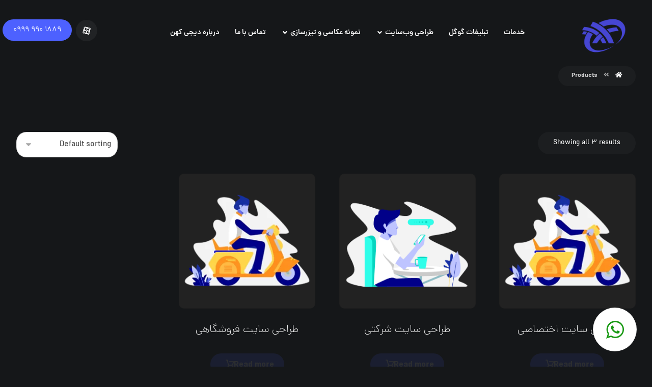

--- FILE ---
content_type: text/html; charset=UTF-8
request_url: https://digikohan.com/shop/
body_size: 15736
content:
<!DOCTYPE html>
<html dir="rtl" lang="fa-IR">
<head>

	<meta http-equiv="Content-Type" content="text/html; charset=UTF-8"/>

	<meta name="viewport" content="width=device-width, initial-scale=1.0, minimum-scale=1.0"/><title>Products &#8211; دیجی کهن &#8211; DigiKohan</title>
<meta name='robots' content='max-image-preview:large' />
<link rel="alternate" type="application/rss+xml" title="دیجی کهن - DigiKohan &raquo; خوراک" href="https://digikohan.com/feed/" />
<link rel="alternate" type="application/rss+xml" title="دیجی کهن - DigiKohan &raquo; خوراک دیدگاه‌ها" href="https://digikohan.com/comments/feed/" />
<link rel="alternate" type="application/rss+xml" title="دیجی کهن - DigiKohan &raquo; Products خوراک" href="https://digikohan.com/shop/feed/" />
<style id='wp-img-auto-sizes-contain-inline-css' type='text/css'>
img:is([sizes=auto i],[sizes^="auto," i]){contain-intrinsic-size:3000px 1500px}
/*# sourceURL=wp-img-auto-sizes-contain-inline-css */
</style>
<style id='wp-emoji-styles-inline-css' type='text/css'>

	img.wp-smiley, img.emoji {
		display: inline !important;
		border: none !important;
		box-shadow: none !important;
		height: 1em !important;
		width: 1em !important;
		margin: 0 0.07em !important;
		vertical-align: -0.1em !important;
		background: none !important;
		padding: 0 !important;
	}
/*# sourceURL=wp-emoji-styles-inline-css */
</style>
<link rel='stylesheet' id='wp-block-library-rtl-css' href='https://digikohan.com/wp-includes/css/dist/block-library/style-rtl.min.css?ver=6.9' type='text/css' media='all' />
<style id='global-styles-inline-css' type='text/css'>
:root{--wp--preset--aspect-ratio--square: 1;--wp--preset--aspect-ratio--4-3: 4/3;--wp--preset--aspect-ratio--3-4: 3/4;--wp--preset--aspect-ratio--3-2: 3/2;--wp--preset--aspect-ratio--2-3: 2/3;--wp--preset--aspect-ratio--16-9: 16/9;--wp--preset--aspect-ratio--9-16: 9/16;--wp--preset--color--black: #000000;--wp--preset--color--cyan-bluish-gray: #abb8c3;--wp--preset--color--white: #ffffff;--wp--preset--color--pale-pink: #f78da7;--wp--preset--color--vivid-red: #cf2e2e;--wp--preset--color--luminous-vivid-orange: #ff6900;--wp--preset--color--luminous-vivid-amber: #fcb900;--wp--preset--color--light-green-cyan: #7bdcb5;--wp--preset--color--vivid-green-cyan: #00d084;--wp--preset--color--pale-cyan-blue: #8ed1fc;--wp--preset--color--vivid-cyan-blue: #0693e3;--wp--preset--color--vivid-purple: #9b51e0;--wp--preset--gradient--vivid-cyan-blue-to-vivid-purple: linear-gradient(135deg,rgb(6,147,227) 0%,rgb(155,81,224) 100%);--wp--preset--gradient--light-green-cyan-to-vivid-green-cyan: linear-gradient(135deg,rgb(122,220,180) 0%,rgb(0,208,130) 100%);--wp--preset--gradient--luminous-vivid-amber-to-luminous-vivid-orange: linear-gradient(135deg,rgb(252,185,0) 0%,rgb(255,105,0) 100%);--wp--preset--gradient--luminous-vivid-orange-to-vivid-red: linear-gradient(135deg,rgb(255,105,0) 0%,rgb(207,46,46) 100%);--wp--preset--gradient--very-light-gray-to-cyan-bluish-gray: linear-gradient(135deg,rgb(238,238,238) 0%,rgb(169,184,195) 100%);--wp--preset--gradient--cool-to-warm-spectrum: linear-gradient(135deg,rgb(74,234,220) 0%,rgb(151,120,209) 20%,rgb(207,42,186) 40%,rgb(238,44,130) 60%,rgb(251,105,98) 80%,rgb(254,248,76) 100%);--wp--preset--gradient--blush-light-purple: linear-gradient(135deg,rgb(255,206,236) 0%,rgb(152,150,240) 100%);--wp--preset--gradient--blush-bordeaux: linear-gradient(135deg,rgb(254,205,165) 0%,rgb(254,45,45) 50%,rgb(107,0,62) 100%);--wp--preset--gradient--luminous-dusk: linear-gradient(135deg,rgb(255,203,112) 0%,rgb(199,81,192) 50%,rgb(65,88,208) 100%);--wp--preset--gradient--pale-ocean: linear-gradient(135deg,rgb(255,245,203) 0%,rgb(182,227,212) 50%,rgb(51,167,181) 100%);--wp--preset--gradient--electric-grass: linear-gradient(135deg,rgb(202,248,128) 0%,rgb(113,206,126) 100%);--wp--preset--gradient--midnight: linear-gradient(135deg,rgb(2,3,129) 0%,rgb(40,116,252) 100%);--wp--preset--font-size--small: 13px;--wp--preset--font-size--medium: 20px;--wp--preset--font-size--large: 36px;--wp--preset--font-size--x-large: 42px;--wp--preset--spacing--20: 0.44rem;--wp--preset--spacing--30: 0.67rem;--wp--preset--spacing--40: 1rem;--wp--preset--spacing--50: 1.5rem;--wp--preset--spacing--60: 2.25rem;--wp--preset--spacing--70: 3.38rem;--wp--preset--spacing--80: 5.06rem;--wp--preset--shadow--natural: 6px 6px 9px rgba(0, 0, 0, 0.2);--wp--preset--shadow--deep: 12px 12px 50px rgba(0, 0, 0, 0.4);--wp--preset--shadow--sharp: 6px 6px 0px rgba(0, 0, 0, 0.2);--wp--preset--shadow--outlined: 6px 6px 0px -3px rgb(255, 255, 255), 6px 6px rgb(0, 0, 0);--wp--preset--shadow--crisp: 6px 6px 0px rgb(0, 0, 0);}:where(.is-layout-flex){gap: 0.5em;}:where(.is-layout-grid){gap: 0.5em;}body .is-layout-flex{display: flex;}.is-layout-flex{flex-wrap: wrap;align-items: center;}.is-layout-flex > :is(*, div){margin: 0;}body .is-layout-grid{display: grid;}.is-layout-grid > :is(*, div){margin: 0;}:where(.wp-block-columns.is-layout-flex){gap: 2em;}:where(.wp-block-columns.is-layout-grid){gap: 2em;}:where(.wp-block-post-template.is-layout-flex){gap: 1.25em;}:where(.wp-block-post-template.is-layout-grid){gap: 1.25em;}.has-black-color{color: var(--wp--preset--color--black) !important;}.has-cyan-bluish-gray-color{color: var(--wp--preset--color--cyan-bluish-gray) !important;}.has-white-color{color: var(--wp--preset--color--white) !important;}.has-pale-pink-color{color: var(--wp--preset--color--pale-pink) !important;}.has-vivid-red-color{color: var(--wp--preset--color--vivid-red) !important;}.has-luminous-vivid-orange-color{color: var(--wp--preset--color--luminous-vivid-orange) !important;}.has-luminous-vivid-amber-color{color: var(--wp--preset--color--luminous-vivid-amber) !important;}.has-light-green-cyan-color{color: var(--wp--preset--color--light-green-cyan) !important;}.has-vivid-green-cyan-color{color: var(--wp--preset--color--vivid-green-cyan) !important;}.has-pale-cyan-blue-color{color: var(--wp--preset--color--pale-cyan-blue) !important;}.has-vivid-cyan-blue-color{color: var(--wp--preset--color--vivid-cyan-blue) !important;}.has-vivid-purple-color{color: var(--wp--preset--color--vivid-purple) !important;}.has-black-background-color{background-color: var(--wp--preset--color--black) !important;}.has-cyan-bluish-gray-background-color{background-color: var(--wp--preset--color--cyan-bluish-gray) !important;}.has-white-background-color{background-color: var(--wp--preset--color--white) !important;}.has-pale-pink-background-color{background-color: var(--wp--preset--color--pale-pink) !important;}.has-vivid-red-background-color{background-color: var(--wp--preset--color--vivid-red) !important;}.has-luminous-vivid-orange-background-color{background-color: var(--wp--preset--color--luminous-vivid-orange) !important;}.has-luminous-vivid-amber-background-color{background-color: var(--wp--preset--color--luminous-vivid-amber) !important;}.has-light-green-cyan-background-color{background-color: var(--wp--preset--color--light-green-cyan) !important;}.has-vivid-green-cyan-background-color{background-color: var(--wp--preset--color--vivid-green-cyan) !important;}.has-pale-cyan-blue-background-color{background-color: var(--wp--preset--color--pale-cyan-blue) !important;}.has-vivid-cyan-blue-background-color{background-color: var(--wp--preset--color--vivid-cyan-blue) !important;}.has-vivid-purple-background-color{background-color: var(--wp--preset--color--vivid-purple) !important;}.has-black-border-color{border-color: var(--wp--preset--color--black) !important;}.has-cyan-bluish-gray-border-color{border-color: var(--wp--preset--color--cyan-bluish-gray) !important;}.has-white-border-color{border-color: var(--wp--preset--color--white) !important;}.has-pale-pink-border-color{border-color: var(--wp--preset--color--pale-pink) !important;}.has-vivid-red-border-color{border-color: var(--wp--preset--color--vivid-red) !important;}.has-luminous-vivid-orange-border-color{border-color: var(--wp--preset--color--luminous-vivid-orange) !important;}.has-luminous-vivid-amber-border-color{border-color: var(--wp--preset--color--luminous-vivid-amber) !important;}.has-light-green-cyan-border-color{border-color: var(--wp--preset--color--light-green-cyan) !important;}.has-vivid-green-cyan-border-color{border-color: var(--wp--preset--color--vivid-green-cyan) !important;}.has-pale-cyan-blue-border-color{border-color: var(--wp--preset--color--pale-cyan-blue) !important;}.has-vivid-cyan-blue-border-color{border-color: var(--wp--preset--color--vivid-cyan-blue) !important;}.has-vivid-purple-border-color{border-color: var(--wp--preset--color--vivid-purple) !important;}.has-vivid-cyan-blue-to-vivid-purple-gradient-background{background: var(--wp--preset--gradient--vivid-cyan-blue-to-vivid-purple) !important;}.has-light-green-cyan-to-vivid-green-cyan-gradient-background{background: var(--wp--preset--gradient--light-green-cyan-to-vivid-green-cyan) !important;}.has-luminous-vivid-amber-to-luminous-vivid-orange-gradient-background{background: var(--wp--preset--gradient--luminous-vivid-amber-to-luminous-vivid-orange) !important;}.has-luminous-vivid-orange-to-vivid-red-gradient-background{background: var(--wp--preset--gradient--luminous-vivid-orange-to-vivid-red) !important;}.has-very-light-gray-to-cyan-bluish-gray-gradient-background{background: var(--wp--preset--gradient--very-light-gray-to-cyan-bluish-gray) !important;}.has-cool-to-warm-spectrum-gradient-background{background: var(--wp--preset--gradient--cool-to-warm-spectrum) !important;}.has-blush-light-purple-gradient-background{background: var(--wp--preset--gradient--blush-light-purple) !important;}.has-blush-bordeaux-gradient-background{background: var(--wp--preset--gradient--blush-bordeaux) !important;}.has-luminous-dusk-gradient-background{background: var(--wp--preset--gradient--luminous-dusk) !important;}.has-pale-ocean-gradient-background{background: var(--wp--preset--gradient--pale-ocean) !important;}.has-electric-grass-gradient-background{background: var(--wp--preset--gradient--electric-grass) !important;}.has-midnight-gradient-background{background: var(--wp--preset--gradient--midnight) !important;}.has-small-font-size{font-size: var(--wp--preset--font-size--small) !important;}.has-medium-font-size{font-size: var(--wp--preset--font-size--medium) !important;}.has-large-font-size{font-size: var(--wp--preset--font-size--large) !important;}.has-x-large-font-size{font-size: var(--wp--preset--font-size--x-large) !important;}
/*# sourceURL=global-styles-inline-css */
</style>

<style id='classic-theme-styles-inline-css' type='text/css'>
/*! This file is auto-generated */
.wp-block-button__link{color:#fff;background-color:#32373c;border-radius:9999px;box-shadow:none;text-decoration:none;padding:calc(.667em + 2px) calc(1.333em + 2px);font-size:1.125em}.wp-block-file__button{background:#32373c;color:#fff;text-decoration:none}
/*# sourceURL=/wp-includes/css/classic-themes.min.css */
</style>
<link rel='stylesheet' id='xtra-blocks-css' href='https://digikohan.com/wp-content/themes/xtra//assets/css/blocks.css?ver=6.9' type='text/css' media='all' />
<link rel='stylesheet' id='vc_font_awesome_5_shims-css' href='https://digikohan.com/wp-content/plugins/codevz-plus/admin/assets/css/font-awesome/css/v4-shims.min.css?ver=5.11.2' type='text/css' media='all' />
<link rel='stylesheet' id='vc_font_awesome_5-css' href='https://digikohan.com/wp-content/plugins/codevz-plus/admin/assets/css/font-awesome/css/all.min.css?ver=5.11.2' type='text/css' media='all' />
<link rel='stylesheet' id='cz-icons-pack-css' href='https://digikohan.com/wp-content/plugins/codevz-plus/admin/fields/codevz_fields/icons/czicons.css?ver=4.4.12' type='text/css' media='all' />
<link rel='stylesheet' id='rtl-xtra-front-css' href='https://digikohan.com/wp-content/plugins/codevz-plus/rtl-xtra/css/rtl-xtra-front.css?ver=6.9' type='text/css' media='all' />
<link rel='stylesheet' id='woocommerce-layout-rtl-css' href='https://digikohan.com/wp-content/plugins/woocommerce/assets/css/woocommerce-layout-rtl.css?ver=6.8.2' type='text/css' media='all' />
<link rel='stylesheet' id='woocommerce-smallscreen-rtl-css' href='https://digikohan.com/wp-content/plugins/woocommerce/assets/css/woocommerce-smallscreen-rtl.css?ver=6.8.2' type='text/css' media='only screen and (max-width: 768px)' />
<link rel='stylesheet' id='woocommerce-general-rtl-css' href='https://digikohan.com/wp-content/plugins/woocommerce/assets/css/woocommerce-rtl.css?ver=6.8.2' type='text/css' media='all' />
<style id='woocommerce-inline-inline-css' type='text/css'>
.woocommerce form .form-row .required { visibility: visible; }
/*# sourceURL=woocommerce-inline-inline-css */
</style>
<link rel='stylesheet' id='xtra-css' href='https://digikohan.com/wp-content/themes/xtra/assets/css/core.css?ver=4.4.12' type='text/css' media='all' />
<link rel='stylesheet' id='xtra-laptop-css' href='https://digikohan.com/wp-content/themes/xtra/assets/css/core-laptop.css?ver=4.4.12' type='text/css' media='screen and (max-width: 1024px)' />
<link rel='stylesheet' id='xtra-tablet-css' href='https://digikohan.com/wp-content/themes/xtra/assets/css/core-tablet.css?ver=4.4.12' type='text/css' media='screen and (max-width: 768px)' />
<link rel='stylesheet' id='xtra-mobile-css' href='https://digikohan.com/wp-content/themes/xtra/assets/css/core-mobile.css?ver=4.4.12' type='text/css' media='screen and (max-width: 480px)' />
<link rel='stylesheet' id='xtra-rtl-css' href='https://digikohan.com/wp-content/themes/xtra/assets/css/core.rtl.css?ver=4.4.12' type='text/css' media='all' />
<link rel='stylesheet' id='xtra-woocommerce-css' href='https://digikohan.com/wp-content/plugins/codevz-plus/assets/css/woocommerce.css?ver=4.4.12' type='text/css' media='all' />
<link rel='stylesheet' id='xtra-woocommerce-rtl-css' href='https://digikohan.com/wp-content/plugins/codevz-plus/assets/css/woocommerce.rtl.css?ver=4.4.12' type='text/css' media='all' />
<link rel='stylesheet' id='codevz-share-css' href='https://digikohan.com/wp-content/plugins/codevz-plus/assets/css/share.css?ver=4.4.12' type='text/css' media='all' />
<link rel='stylesheet' id='codevz-mobile-fixed-nav-css' href='https://digikohan.com/wp-content/plugins/codevz-plus/assets/css/mobile-nav.css?ver=4.4.12' type='text/css' media='all' />
<link rel='stylesheet' id='codevz-plugin-css' href='https://digikohan.com/wp-content/plugins/codevz-plus/assets/css/codevzplus.css?ver=4.4.12' type='text/css' media='all' />
<link rel='stylesheet' id='codevz-plugin-tablet-css' href='https://digikohan.com/wp-content/plugins/codevz-plus/assets/css/codevzplus-tablet.css?ver=4.4.12' type='text/css' media='screen and (max-width: 768px)' />
<link rel='stylesheet' id='codevz-plugin-mobile-css' href='https://digikohan.com/wp-content/plugins/codevz-plus/assets/css/codevzplus-mobile.css?ver=4.4.12' type='text/css' media='screen and (max-width: 480px)' />
<link rel='stylesheet' id='xtra-elementor-front-css' href='https://digikohan.com/wp-content/plugins/codevz-plus/assets/css/elementor.css?ver=4.4.12' type='text/css' media='all' />
<script type="text/javascript" src="https://digikohan.com/wp-includes/js/jquery/jquery.min.js?ver=3.7.1" id="jquery-core-js"></script>
<script type="text/javascript" src="https://digikohan.com/wp-includes/js/jquery/jquery-migrate.min.js?ver=3.4.1" id="jquery-migrate-js"></script>
<link rel="https://api.w.org/" href="https://digikohan.com/wp-json/" /><link rel="EditURI" type="application/rsd+xml" title="RSD" href="https://digikohan.com/xmlrpc.php?rsd" />
<meta name="generator" content="WordPress 6.9" />
<meta name="generator" content="WooCommerce 6.8.2" />
<meta name="format-detection" content="telephone=no">
	<noscript><style>.woocommerce-product-gallery{ opacity: 1 !important; }</style></noscript>
	<meta name="generator" content="Powered by Slider Revolution 6.5.20 - responsive, Mobile-Friendly Slider Plugin for WordPress with comfortable drag and drop interface." />
<link rel="icon" href="https://digikohan.com/wp-content/uploads/2022/05/cropped-Slide2-32x32.png" sizes="32x32" />
<link rel="icon" href="https://digikohan.com/wp-content/uploads/2022/05/cropped-Slide2-192x192.png" sizes="192x192" />
<link rel="apple-touch-icon" href="https://digikohan.com/wp-content/uploads/2022/05/cropped-Slide2-180x180.png" />
<meta name="msapplication-TileImage" content="https://digikohan.com/wp-content/uploads/2022/05/cropped-Slide2-270x270.png" />
<style id="xtra-inline-css" data-noptimize>/* Dark */body{background-color:#171717;color:#fff}.layout_1,.layout_2{background:#191919}a,.woocommerce-error, .woocommerce-info, .woocommerce-message{color:#fff}.sf-menu li li a,.sf-menu .cz > h6{color: #000}.cz_quote_arrow blockquote{background:#272727}.search_style_icon_dropdown .outer_search, .cz_cart_items {background: #000;color: #c0c0c0 !important}.woocommerce div.product .woocommerce-tabs ul.tabs li.active a {color: #111}#bbpress-forums li{background:none!important}#bbpress-forums li.bbp-header,#bbpress-forums li.bbp-header,#bbpress-forums li.bbp-footer{background:#141414!important;color:#FFF;padding:10px 20px!important}.bbp-header a{color:#fff}.subscription-toggle,.favorite-toggle{padding: 1px 20px !important;}span#subscription-toggle{color: #000}#bbpress-forums #bbp-single-user-details #bbp-user-navigation li.current a{background:#1D1E20!important;color:#FFF;opacity:1}#bbpress-forums li.bbp-body ul.forum,#bbpress-forums li.bbp-body ul.topic{padding:10px 20px!important}.bbp-search-form{margin:0 0 12px!important}.bbp-form .submit{margin:0 auto 20px}div.bbp-breadcrumb,div.bbp-topic-tags{line-height:36px}.bbp-breadcrumb-sep{padding:0 6px}#bbpress-forums li.bbp-header ul{font-size:14px}.bbp-forum-title,#bbpress-forums .bbp-topic-title .bbp-topic-permalink{font-size:16px;font-weight:700}#bbpress-forums .bbp-topic-started-by{display:inline-block}#bbpress-forums p.bbp-topic-meta a{margin:0 4px 0 0;display:inline-block}#bbpress-forums p.bbp-topic-meta img.avatar,#bbpress-forums ul.bbp-reply-revision-log img.avatar,#bbpress-forums ul.bbp-topic-revision-log img.avatar,#bbpress-forums div.bbp-template-notice img.avatar,#bbpress-forums .widget_display_topics img.avatar,#bbpress-forums .widget_display_replies img.avatar{margin-bottom:-2px;border:0}span.bbp-admin-links{color:#4F4F4F}span.bbp-admin-links a{color:#7C7C7C}.bbp-topic-revision-log-item *{display:inline-block}#bbpress-forums .bbp-topic-content ul.bbp-topic-revision-log,#bbpress-forums .bbp-reply-content ul.bbp-topic-revision-log,#bbpress-forums .bbp-reply-content ul.bbp-reply-revision-log{border-top:1px dotted #474747;padding:10px 0 0;color:#888282}.bbp-topics,.bbp-replies,.topic{position:relative}#subscription-toggle,#favorite-toggle{float:right;line-height:34px;color:#DFDFDF;display:block;border:1px solid #DFDFDF;padding:0;margin:0;font-size:12px;border:0!important}.bbp-user-subscriptions #subscription-toggle,.bbp-user-favorites #favorite-toggle{position:absolute;top:0;right:0;line-height:20px}.bbp-reply-author br{display:none}#bbpress-forums li{text-align:left}li.bbp-forum-freshness,li.bbp-topic-freshness{width:23%}.bbp-topics-front ul.super-sticky,.bbp-topics ul.super-sticky,.bbp-topics ul.sticky,.bbp-forum-content ul.sticky{background-color:#2C2C2C!important;border-radius:0!important;font-size:1.1em}#bbpress-forums div.odd,#bbpress-forums ul.odd{background-color:#0D0D0D!important}div.bbp-template-notice a{display:inline-block}div.bbp-template-notice a:first-child,div.bbp-template-notice a:last-child{display:inline-block}#bbp_topic_title,#bbp_topic_tags{width:400px}#bbp_stick_topic_select,#bbp_topic_status_select,#display_name{width:200px}#bbpress-forums #bbp-your-profile fieldset span.description{color:#FFF;border:#353535 1px solid;background-color:#222!important;margin:16px 0}#bbpress-forums fieldset.bbp-form{margin-bottom:40px}.bbp-form .quicktags-toolbar{border:1px solid #EBEBEB}.bbp-form .bbp-the-content,#bbpress-forums #description{border-width:1px!important;height:200px!important}#bbpress-forums #bbp-single-user-details{width:100%;float:none;border-bottom:1px solid #080808;box-shadow:0 1px 0 rgba(34,34,34,0.8);margin:0 0 20px;padding:0 0 20px}#bbpress-forums #bbp-user-wrapper h2.entry-title{margin:-2px 0 20px;display:inline-block;border-bottom:1px solid #FF0078}#bbpress-forums #bbp-single-user-details #bbp-user-navigation a{padding:2px 8px}#bbpress-forums #bbp-single-user-details #bbp-user-navigation{display:inline-block}#bbpress-forums #bbp-user-body,.bbp-user-section p{margin:0}.bbp-user-section{margin:0 0 30px}#bbpress-forums #bbp-single-user-details #bbp-user-avatar{margin:0 20px 0 0;width:auto;display:inline-block}#bbpress-forums div.bbp-the-content-wrapper input{width:auto!important}input#bbp_topic_subscription{width:auto;display:inline-block;vertical-align:-webkit-baseline-middle}.widget_display_replies a,.widget_display_topics a{display:inline-block}.widget_display_replies li,.widget_display_forums li,.widget_display_views li,.widget_display_topics li{display:block;border-bottom:1px solid #282828;line-height:32px;position:relative}.widget_display_replies li div,.widget_display_topics li div{font-size:11px}.widget_display_stats dt{display:block;border-bottom:1px solid #282828;line-height:32px;position:relative}.widget_display_stats dd{float:right;margin:-40px 0 0;color:#5F5F5F}#bbpress-forums div.bbp-topic-content code,#bbpress-forums div.bbp-reply-content code,#bbpress-forums div.bbp-topic-content pre,#bbpress-forums div.bbp-reply-content pre{background-color:#FFF;padding:12px 20px;max-width:96%;margin-top:0}#bbpress-forums div.bbp-forum-author img.avatar,#bbpress-forums div.bbp-topic-author img.avatar,#bbpress-forums div.bbp-reply-author img.avatar{border-radius:100%}#bbpress-forums li.bbp-header,#bbpress-forums li.bbp-footer,#bbpress-forums li.bbp-body ul.forum,#bbpress-forums li.bbp-body ul.topic,div.bbp-forum-header,div.bbp-topic-header,div.bbp-reply-header{border-top:1px solid #252525!important}#bbpress-forums ul.bbp-lead-topic,#bbpress-forums ul.bbp-topics,#bbpress-forums ul.bbp-forums,#bbpress-forums ul.bbp-replies,#bbpress-forums ul.bbp-search-results,#bbpress-forums fieldset.bbp-form,#subscription-toggle,#favorite-toggle{border:1px solid #252525!important}#bbpress-forums div.bbp-forum-header,#bbpress-forums div.bbp-topic-header,#bbpress-forums div.bbp-reply-header{background-color:#1A1A1A!important}#bbpress-forums div.even,#bbpress-forums ul.even{background-color:#161616!important}.bbp-view-title{display:block}div.fixed_contact,i.backtotop,i.fixed_contact,.ajax_search_results{background:#151515}.nice-select{background-color:#fff;color:#000}.nice-select .list{background:#fff}.woocommerce div.product .woocommerce-tabs ul.tabs li.active a,.woocommerce div.product .woocommerce-tabs ul.tabs li a{color: inherit}.woocommerce #reviews #comments ol.commentlist li .comment-text{border-color:rgba(167, 167, 167, 0.2) !important}.woocommerce div.product .woocommerce-tabs ul.tabs li.active{background:rgba(167, 167, 167, 0.2)}.woocommerce div.product .woocommerce-tabs ul.tabs li::before,.woocommerce div.product .woocommerce-tabs ul.tabs li::after{display:none!important}#comments .commentlist li .avatar{box-shadow: 1px 10px 10px rgba(167, 167, 167, 0.1) !important}.cz_line{background:#fff}.xtra-post-title span{color:rgba(255, 255, 255, 0.6)}.woocommerce div.product div.images .woocommerce-product-gallery__wrapper .zoomImg{background-color:#0b0b0b}.cz_popup_in{background:#171717;color:#fff}.admin-bar .cz_fixed_top_border{top:32px}.admin-bar i.offcanvas-close {top: 32px}.admin-bar .offcanvas_area, .admin-bar .hidden_top_bar{margin-top: 32px}.admin-bar .header_5,.admin-bar .onSticky{top: 32px}@media screen and (max-width:768px) {.admin-bar .header_5,.admin-bar .onSticky,.admin-bar .cz_fixed_top_border,.admin-bar i.offcanvas-close {top: 46px}.admin-bar .onSticky {top: 0}.admin-bar .offcanvas_area,.admin-bar .offcanvas_area,.admin-bar .hidden_top_bar{margin-top:46px;height:calc(100% - 46px);}}.row,section.elementor-section.elementor-section-boxed>.elementor-container{width: 1270px}

/* Theme color */a:hover, .sf-menu > .cz.current_menu > a, .sf-menu > .cz .cz.current_menu > a,.sf-menu > .current-menu-parent > a,.comment-text .star-rating span,.xtra-404 span {color: #4d61ff} 
form button, .button, #edd-purchase-button, .edd-submit, .edd-submit.button.blue, .edd-submit.button.blue:hover, .edd-submit.button.blue:focus, [type=submit].edd-submit, .sf-menu > .cz > a:before,.sf-menu > .cz > a:before,
.post-password-form input[type="submit"], .wpcf7-submit, .submit_user, 
#commentform #submit, .commentlist li.bypostauthor > .comment-body:after,.commentlist li.comment-author-admin > .comment-body:after, 
 .pagination .current, .pagination > b, .pagination a:hover, .page-numbers .current, .page-numbers a:hover, .pagination .next:hover, 
.pagination .prev:hover, input[type=submit], .sticky:before, .commentlist li.comment-author-admin .fn,
input[type=submit],input[type=button],.cz_header_button,.cz_default_portfolio a,
.cz_readmore, .more-link, a.cz_btn, div.cz_btn ,.woocommerce input.button.alt.woocommerce #respond input#submit, .woocommerce a.button, .woocommerce button.button, .woocommerce input.button,.woocommerce .woocommerce-error .button,.woocommerce .woocommerce-info .button, .woocommerce .woocommerce-message .button, .woocommerce-page .woocommerce-error .button, .woocommerce-page .woocommerce-info .button, .woocommerce-page .woocommerce-message .button,#add_payment_method table.cart input, .woocommerce-cart table.cart input:not(.input-text), .woocommerce-checkout table.cart input,.woocommerce input.button:disabled, .woocommerce input.button:disabled[disabled],#add_payment_method table.cart input, #add_payment_method .wc-proceed-to-checkout a.checkout-button, .woocommerce-cart .wc-proceed-to-checkout a.checkout-button, .woocommerce-checkout .wc-proceed-to-checkout a.checkout-button,.woocommerce #payment #place_order, .woocommerce-page #payment #place_order,.woocommerce input.button.alt,.woocommerce #respond input#submit.alt:hover, .woocommerce button.button.alt:hover, .woocommerce input.button.alt:hover, .woocommerce-MyAccount-navigation a:hover, .woocommerce-MyAccount-navigation .is-active a,.woocommerce #respond input#submit.alt:hover, .woocommerce a.button.alt:hover, .woocommerce nav.woocommerce-pagination ul li a:focus, .woocommerce nav.woocommerce-pagination ul li a:hover, .woocommerce nav.woocommerce-pagination ul li span.current, .widget_product_search #searchsubmit,.woocommerce .widget_price_filter .ui-slider .ui-slider-range, .woocommerce .widget_price_filter .ui-slider .ui-slider-handle, .woocommerce #respond input#submit, .woocommerce a.button, .woocommerce button.button, .woocommerce input.button, .woocommerce div.product form.cart .button, .xtra-product-icons,.woocommerce button.button.alt {background-color: #4d61ff}
.cs_load_more_doing, div.wpcf7 .wpcf7-form .ajax-loader {border-right-color: #4d61ff}
input:focus,textarea:focus,select:focus {border-color: #4d61ff !important}
::selection {background-color: #4d61ff;color: #fff}
::-moz-selection {background-color: #4d61ff;color: #fff}

/* Dynamic  */html,body{background-color:#151719}#layout{border-style:solid;border-radius:4px}form button,.comment-form button,a.cz_btn,div.cz_btn,a.cz_btn_half_to_fill:before,a.cz_btn_half_to_fill_v:before,a.cz_btn_half_to_fill:after,a.cz_btn_half_to_fill_v:after,a.cz_btn_unroll_v:before, a.cz_btn_unroll_h:before,a.cz_btn_fill_up:before,a.cz_btn_fill_down:before,a.cz_btn_fill_left:before,a.cz_btn_fill_right:before,.wpcf7-submit,input[type=submit],input[type=button],.button,.cz_header_button,.woocommerce a.button,.woocommerce input.button,.woocommerce #respond input#submit.alt,.woocommerce a.button.alt,.woocommerce button.button.alt,.woocommerce input.button.alt,.woocommerce #respond input#submit, .woocommerce a.button, .woocommerce button.button, .woocommerce input.button, #edd-purchase-button, .edd-submit, [type=submit].edd-submit, .edd-submit.button.blue,.woocommerce #payment #place_order, .woocommerce-page #payment #place_order,.woocommerce button.button:disabled, .woocommerce button.button:disabled[disabled], .woocommerce a.button.wc-forward{border-style:solid;border-radius:50px}.widget{background-color:rgba(255,255,255,0)}input,textarea,select,.qty,.woocommerce-input-wrapper .select2-selection--single{border-style:solid;border-radius:20px}.elms_row .cz_social a, .fixed_side .cz_social a, #xtra-social-popup [class*="xtra-social-type-"] a{font-size:16px;color:#ffffff;line-height:2.3;background-color:rgba(255,255,255,0.05);padding:3px 5px 7px;margin-right:3px;margin-left:4px;border-style:solid;border-radius:99px}.header_1 .row{margin-top:10px}#menu_header_1 > .cz > a{font-size:14px;color:#ffffff;text-transform:uppercase;padding-right:5px;padding-left:5px;margin-right:10px;margin-left:10px}#menu_header_1 > .cz > a:hover,#menu_header_1 > .cz:hover > a,#menu_header_1 > .cz.current_menu > a,#menu_header_1 > .current-menu-parent > a{color:#ffffff}#menu_header_1 > .cz > a:before{width:calc( 100% + 6px );height:10px;border-style:solid;border-width:0px;border-radius:25px;bottom:10px;left:-3px}#menu_header_1 > .cz:after{color:rgba(255,255,255,0.2)}#menu_header_1 .cz .sub-menu:not(.cz_megamenu_inner_ul),#menu_header_1 .cz_megamenu_inner_ul .cz_megamenu_inner_ul{background-color:#4d61ff;width:200px;padding:24px 2px 24px 6px;margin-left:27px;border-radius:15px}#menu_header_1 .cz .cz a{font-size:12px;color:rgba(255,255,255,0.61);text-transform:uppercase;border-color:rgba(255,255,255,0.01)}#menu_header_1 .cz .cz a:hover,#menu_header_1 .cz .cz:hover > a,#menu_header_1 .cz .cz.current_menu > a,#menu_header_1 .cz .current_menu > .current_menu{color:#ffffff}#menu_header_2 > .cz > a{padding-right:6px;padding-left:6px;margin-right:20px}#menu_header_2 > .cz > a:hover,#menu_header_2 > .cz:hover > a,#menu_header_2 > .cz.current_menu > a,#menu_header_2 > .current-menu-parent > a{color:#ffffff}#menu_header_2 > .cz > a:before{border-style:solid;border-width:0px;border-radius:4px}#menu_header_2 .cz .sub-menu:not(.cz_megamenu_inner_ul),#menu_header_2 .cz_megamenu_inner_ul .cz_megamenu_inner_ul{background-color:#4d61ff;margin:1px   12px;border-style:solid;border-radius:4px}#menu_header_2 .cz .cz a{color:#ffffff}#menu_header_2 .cz .cz a:hover,#menu_header_2 .cz .cz:hover > a,#menu_header_2 .cz .cz.current_menu > a,#menu_header_2 .cz .current_menu > .current_menu{color:#e2e2e2}.onSticky{background-color:rgba(17,17,17,0.8) !important}#menu_header_4{background-size:cover;background-image:linear-gradient(90deg,rgba(0,0,0,0.3),rgba(0,0,0,0.3)),url(https://digikohan.com/wp-content/uploads/2017/08/slider1-1-1.jpg)}#menu_header_4 > .cz > a{color:rgba(255,255,255,0.75);border-style:solid;border-color:rgba(255,255,255,0.07)}#menu_header_4 > .cz > a:hover,#menu_header_4 > .cz:hover > a,#menu_header_4 > .cz.current_menu > a,#menu_header_4 > .current-menu-parent > a{color:#4d61ff;background-color:rgba(255,255,255,0.03);padding-right:25px;padding-left:25px}#menu_header_4 .cz .cz a{color:rgba(255,255,255,0.66)}.page_title,.header_onthe_cover .page_title{padding:10px  0px }.page_title .section_title{font-size:22px}.page_title a,.page_title i{font-size:12px}.breadcrumbs{background-color:rgba(255,255,255,0.03);padding:4px 26px 6px 26px;border-style:solid;border-radius:22px}[class*="cz_tooltip_"] [data-title]:after{font-family:'dana'}body, body.rtl, .rtl form{font-family:'dana'}a{color:#ffffff}.cz_middle_footer{background-color:#4d61ff;padding-top:50px;padding-bottom:50px}.footer_widget{color:#ffffff;padding:10px 10px 10px 10px}.cz_middle_footer a{color:#ffffff;line-height: 2}.cz_middle_footer a:hover{color:#c6c6c6}i.backtotop{color:#ffffff;background-color:#4d61ff;font-size:14px;border-style:solid;border-radius:50px}i.fixed_contact{font-size:35px;color:#189913;background-color:#ffffff;border-style:solid;border-radius:50px}.footer_widget > h4, footer .widget_block > div > div > h2{font-size:18px;border-style:solid}.woocommerce ul.products li.product a img{background-color:#222222;padding-top:40px;padding-bottom:40px;border-style:solid;border-width:1px;border-color:rgba(0,0,0,0.08)}.woocommerce ul.products li.product .woocommerce-loop-category__title, .woocommerce ul.products li.product .woocommerce-loop-product__title, .woocommerce ul.products li.product h3,.woocommerce.woo-template-2 ul.products li.product .woocommerce-loop-category__title, .woocommerce.woo-template-2 ul.products li.product .woocommerce-loop-product__title, .woocommerce.woo-template-2 ul.products li.product h3{font-weight:200}.woocommerce ul.products li.product .star-rating{display:none}.woocommerce ul.products li.product .button.add_to_cart_button, .woocommerce ul.products li.product .button[class*="product_type_"]{border-style:solid;opacity:0.1}.woocommerce span.onsale, .woocommerce ul.products li.product .onsale,.woocommerce.single span.onsale, .woocommerce.single ul.products li.product .onsale{font-size:14px;color:#ffffff;line-height:1em;background-color:rgba(77,97,255,0.2);width:1em;height:1em;padding:11px 12px;border-radius:50px;top:15px;left:15px}.woocommerce ul.products li.product .price{font-size:14px;color:#ffffff;font-weight:800;background-color:rgba(77,97,255,0.2);margin-left:-1px;top:15px;right:15px}.woocommerce div.product .summary p.price, .woocommerce div.product .summary span.price{font-size:22px;color:#4d61ff}.page_content img, a.cz_post_image img, footer img, .cz_image_in, .wp-block-gallery figcaption, .cz_grid .cz_grid_link{border-radius:10px}.tagcloud a, .widget .tagcloud a, .cz_post_cat a{background-color:rgba(255,255,255,0.05);border-style:solid;border-width:0px 0px 0px 0px;border-radius:20px}.tagcloud a:hover, .widget .tagcloud a:hover, .cz_post_cat a:hover{color:#ffffff;background-color:#4d61ff}#menu_header_1 .sub-menu .sub-menu:not(.cz_megamenu_inner_ul){margin-left:4px}.cz-cpt-post .cz_readmore, .cz-cpt-post .more-link{color:#ffffff;background-color:rgba(77,97,255,0.2)}.cz-cpt-post .cz_readmore:hover, .cz-cpt-post .more-link:hover{color:#ffffff;background-color:#4d61ff}.cz-cpt-post .cz_readmore i, .cz-cpt-post .more-link i{color:#ffffff;background-color:rgba(77,97,255,0.26);margin-left:10px;border-radius:4px}.woocommerce ul.products li.product .button.add_to_cart_button:hover, .woocommerce ul.products li.product .button[class*="product_type_"]:hover{color:#4d61ff;background-color:#fcfcfc}.cz-cpt-post .cz_post_image, .cz-cpt-post .cz_post_svg{box-shadow:20px 20px 1px rgba(77,97,255,0.2)}.cz-cpt-post .cz_default_loop > div{padding-bottom:50px}.woocommerce .woocommerce-result-count{font-size:14px;background-color:rgba(255,255,255,0.03);padding:8px 30px;border-radius:50px}.cz-cpt-portfolio .cz_default_loop .cz_post_title h3{color:#ffffff}#menu_header_4 > .cz{border-style:solid}[class*="cz_tooltip_"] [data-title]:after{color:#ffffff;font-family:'dana';background-color:#4d61ff;padding-top:7px;padding-bottom:7px;border-radius:50px}.cz-cpt-post article .cz_post_icon{color:#ffffff;background-color:#4d61ff}.products .product .xtra-product-icons{border-radius:50px}.woocommerce.single span.onsale{right:20px;left:auto}.quantity-up{color:#8c8c8c;padding:5px;margin-left:10px;border-radius:100px}.quantity-up:hover{color:#ffffff;background-color:#4d61ff}.quantity-down{color:#7f7f7f;padding:5px;margin-right:10px;border-radius:100px}.quantity-down:hover{color:#ffffff;background-color:#4d61ff}.woocommerce .quantity .qty{width:130px;margin-right:-38px;margin-left:-38px}.woocommerce div.product form.cart .button:hover{color:#4d61ff;background-color:#ffffff}.woocommerce .cart .xtra-product-icons{font-size:20px;border-radius:99px}.woocommerce .cart .xtra-product-icons:hover{color:#4d61ff;background-color:#ffffff}div.xtra-share{background-color:rgba(255,255,255,0.02);padding:60px 20px 20px;border-style:none;border-radius:10px;display:flex}div.xtra-share:before{font-size:16px;color:#a8a8a8;text-align:center;font-weight:700;background-color:rgba(77,97,255,0.05);width:100%;padding-top:6px;padding-bottom:6px;border-style:solid;border-width:0px 0px 1px;border-color:rgba(77,97,255,0.31);border-radius:10px 10px 0 0;position:absolute;top:0px;left:0px}div.xtra-share a{width:100%;border-radius:5px}.xtra-mobile-menu-text{font-size:13px;color:#969696;padding-top:10px;padding-bottom:20px}li.xtra-mobile-menu-additional .cz_social a{font-size:18px;background-color:rgba(255,255,255,0.08);padding:5px;margin-right:5px;margin-left:5px;border-radius:100px}.xtra-fixed-mobile-nav{border-radius:20px 20px 0 0;overflow:hidden}.xtra-fixed-mobile-nav a:hover,.xtra-fixed-mobile-nav .xtra-active{color:#ffffff;background-color:#4d61ff}.xtra-fixed-mobile-nav a i, .xtra-fixed-mobile-nav a img{text-align:center;background-color:rgba(77,97,255,0.1);padding:10px;margin-bottom:5px;border-radius:100px}.xtra-fixed-mobile-nav a:hover i, .xtra-fixed-mobile-nav a:hover img, .xtra-fixed-mobile-nav .xtra-active i, .xtra-fixed-mobile-nav .xtra-active img{color:#4d61ff;background-color:#ffffff}.footer_widget > h4:before, footer .widget_block > div > div > h2:before{background-color:#ffffff;width:50px;height:1px;bottom:-1px}

/* Responsive */@media screen and (max-width:1270px){#layout{width:100%!important}#layout.layout_1,#layout.layout_2{width:95%!important}.row{width:90% !important;padding:0}blockquote{padding:20px}footer .elms_center,footer .have_center .elms_left, footer .have_center .elms_center, footer .have_center .elms_right{float:none;display:block;text-align:center;margin:0 auto;flex:unset}}@media screen and (max-width:768px){}@media screen and (max-width:480px){}</style><script>function setREVStartSize(e){
			//window.requestAnimationFrame(function() {
				window.RSIW = window.RSIW===undefined ? window.innerWidth : window.RSIW;
				window.RSIH = window.RSIH===undefined ? window.innerHeight : window.RSIH;
				try {
					var pw = document.getElementById(e.c).parentNode.offsetWidth,
						newh;
					pw = pw===0 || isNaN(pw) ? window.RSIW : pw;
					e.tabw = e.tabw===undefined ? 0 : parseInt(e.tabw);
					e.thumbw = e.thumbw===undefined ? 0 : parseInt(e.thumbw);
					e.tabh = e.tabh===undefined ? 0 : parseInt(e.tabh);
					e.thumbh = e.thumbh===undefined ? 0 : parseInt(e.thumbh);
					e.tabhide = e.tabhide===undefined ? 0 : parseInt(e.tabhide);
					e.thumbhide = e.thumbhide===undefined ? 0 : parseInt(e.thumbhide);
					e.mh = e.mh===undefined || e.mh=="" || e.mh==="auto" ? 0 : parseInt(e.mh,0);
					if(e.layout==="fullscreen" || e.l==="fullscreen")
						newh = Math.max(e.mh,window.RSIH);
					else{
						e.gw = Array.isArray(e.gw) ? e.gw : [e.gw];
						for (var i in e.rl) if (e.gw[i]===undefined || e.gw[i]===0) e.gw[i] = e.gw[i-1];
						e.gh = e.el===undefined || e.el==="" || (Array.isArray(e.el) && e.el.length==0)? e.gh : e.el;
						e.gh = Array.isArray(e.gh) ? e.gh : [e.gh];
						for (var i in e.rl) if (e.gh[i]===undefined || e.gh[i]===0) e.gh[i] = e.gh[i-1];
											
						var nl = new Array(e.rl.length),
							ix = 0,
							sl;
						e.tabw = e.tabhide>=pw ? 0 : e.tabw;
						e.thumbw = e.thumbhide>=pw ? 0 : e.thumbw;
						e.tabh = e.tabhide>=pw ? 0 : e.tabh;
						e.thumbh = e.thumbhide>=pw ? 0 : e.thumbh;
						for (var i in e.rl) nl[i] = e.rl[i]<window.RSIW ? 0 : e.rl[i];
						sl = nl[0];
						for (var i in nl) if (sl>nl[i] && nl[i]>0) { sl = nl[i]; ix=i;}
						var m = pw>(e.gw[ix]+e.tabw+e.thumbw) ? 1 : (pw-(e.tabw+e.thumbw)) / (e.gw[ix]);
						newh =  (e.gh[ix] * m) + (e.tabh + e.thumbh);
					}
					var el = document.getElementById(e.c);
					if (el!==null && el) el.style.height = newh+"px";
					el = document.getElementById(e.c+"_wrapper");
					if (el!==null && el) {
						el.style.height = newh+"px";
						el.style.display = "block";
					}
				} catch(e){
					console.log("Failure at Presize of Slider:" + e)
				}
			//});
		  };</script>

<link rel='stylesheet' id='cz_popup-css' href='https://digikohan.com/wp-content/plugins/codevz-plus/wpbakery/assets/css/popup.css?ver=4.4.12' type='text/css' media='all' />
<link rel='stylesheet' id='cz_stylish_list-css' href='https://digikohan.com/wp-content/plugins/codevz-plus/wpbakery/assets/css/stylish_list.css?ver=4.4.12' type='text/css' media='all' />
<link rel='stylesheet' id='cz_working_hours-css' href='https://digikohan.com/wp-content/plugins/codevz-plus/wpbakery/assets/css/working_hours.css?ver=4.4.12' type='text/css' media='all' />
<link rel='stylesheet' id='rs-plugin-settings-css' href='https://digikohan.com/wp-content/plugins/revslider/public/assets/css/rs6.css?ver=6.5.20' type='text/css' media='all' />
<style id='rs-plugin-settings-inline-css' type='text/css'>
#rs-demo-id {}
/*# sourceURL=rs-plugin-settings-inline-css */
</style>
</head>

<body id="intro" class="rtl archive post-type-archive post-type-archive-product wp-embed-responsive wp-theme-xtra theme-xtra cz-cpt-product  cz_sticky xtra-4.4.12 codevz-plus-4.4.12 clr cz-page-3057 woocommerce-shop woocommerce woocommerce-page woocommerce-no-js elementor-default elementor-kit-1231"  data-ajax="https://digikohan.com/wp-admin/admin-ajax.php">

<div id="layout" class="clr layout_"><div class="inner_layout"><div class="cz_overlay" aria-hidden="true"></div><header class="page_header clr cz_sticky_h1" role="banner"><div class="header_1 header_is_sticky smart_sticky cz_menu_fx_right_to_left"><div class="row elms_row"><div class="clr"><div class="elms_left header_1_left"><div class="cz_elm logo_header_1_left_0 inner_logo_header_1_left_0" style="margin-top:20px;margin-right:-10px;margin-bottom:10px;"><div class="logo_is_img logo"><a href="https://digikohan.com/" title="تبلیغات آنلاین، دیجیتال مارکتینگ، طراحی سایت، عکاسی و فیلمبرداری"><img src="data:image/svg+xml,%3Csvg%20xmlns%3D&#39;http%3A%2F%2Fwww.w3.org%2F2000%2Fsvg&#39;%20width=&#39;200&#39;%20height=&#39;80&#39;%20viewBox%3D&#39;0%200%20200%2080&#39;%2F%3E" data-czlz data-src="https://digikohan.com/wp-content/uploads/2022/05/Untitled-1.png" alt="دیجی کهن - DigiKohan" width="200" height="80" style="width: 200px"></a></div></div><div class="cz_elm menu_header_1_left_1 inner_menu_header_1_left_1" style="margin-top:34px;margin-right:40px;margin-bottom:20px;"><i class="fa fa-bars hide icon_mobile_cz_menu_default cz_mi_20549" style=""><span></span></i><ul id="menu_header_1" class="sf-menu clr cz_menu_default" data-indicator="fa fa-angle-down" data-indicator2="fa fa-angle-right"><li id="menu-header_1-1896" class="menu-item menu-item-type-post_type menu-item-object-page cz" data-sub-menu=""><a href="https://digikohan.com/services/" data-title="خدمات"><span>خدمات</span></a></li>
<li id="menu-header_1-2597" class="menu-item menu-item-type-post_type menu-item-object-page cz" data-sub-menu=""><a href="https://digikohan.com/google-ads/" data-title="تبلیغات گوگل"><span>تبلیغات گوگل</span></a></li>
<li id="menu-header_1-3581" class="menu-item menu-item-type-post_type menu-item-object-page menu-item-has-children cz" data-sub-menu=""><a href="https://digikohan.com/website-design/" data-title="طراحی وب‌سایت"><span>طراحی وب‌سایت</span><i class="cz_indicator fa"></i></a>
<ul class="sub-menu">
<li id="menu-header_1-2237" class="menu-item menu-item-type-post_type menu-item-object-page cz" data-sub-menu=""><a href="https://digikohan.com/website-samples/" data-title="نمونه‌های طراحی سایت"><span>نمونه‌های طراحی سایت</span></a></li>
</ul>
</li>
<li id="menu-header_1-2330" class="menu-item menu-item-type-custom menu-item-object-custom menu-item-has-children cz" data-sub-menu=""><a href="#" data-title="نمونه عکاسی و تیزرسازی"><span>نمونه عکاسی و تیزرسازی</span><i class="cz_indicator fa"></i></a>
<ul class="sub-menu">
<li id="menu-header_1-2236" class="menu-item menu-item-type-post_type menu-item-object-page cz" data-sub-menu=""><a href="https://digikohan.com/pics-sample/" data-title="نمونه عکاسی"><span>نمونه عکاسی</span></a></li>
<li id="menu-header_1-2329" class="menu-item menu-item-type-post_type menu-item-object-page cz" data-sub-menu=""><a href="https://digikohan.com/video-sample/" data-title="نمونه فیلمبرداری و تیزرسازی"><span>نمونه فیلمبرداری و تیزرسازی</span></a></li>
</ul>
</li>
<li id="menu-header_1-1895" class="menu-item menu-item-type-post_type menu-item-object-page cz" data-sub-menu=""><a href="https://digikohan.com/contact/" data-title="تماس با ما"><span>تماس با ما</span></a></li>
<li id="menu-header_1-1898" class="menu-item menu-item-type-post_type menu-item-object-page cz" data-sub-menu=""><a href="https://digikohan.com/about/" data-title="درباره دیجی کهن"><span>درباره دیجی کهن</span></a></li>
</ul><i class="fa czico-198-cancel cz_close_popup xtra-close-icon hide" aria-hidden="true"></i></div></div><div class="elms_right header_1_right"><div class="cz_elm button_header_1_right_2 inner_button_header_1_right_0" style="margin-top:28px;margin-bottom:20px;"><a class="cz_header_button cz_btn_55901" href="tel:09999901889" style="font-size:14px;padding:6px 20px;" data-cz-style=""><span>1889 990 0999</span></a></div><div class="cz_elm social_header_1_right_3 inner_social_header_1_right_1" style="margin-top:29px;margin-left:4px;"><div class="cz_social cz_social_colored_bg_hover cz_social_fx_4 cz_tooltip cz_tooltip_up"><a class="cz-aparat" href="https://www.aparat.com/Digikohan.com/%D8%AF%DB%8C%D8%AC%DB%8C%20%DA%A9%D9%87%D9%86" data-title="آپارات" aria-label="آپارات" target="_blank" rel="noopener noreferrer nofollow"><i class="fa czico-aparat"></i><span>آپارات</span></a></div></div></div></div></div></div><div class="header_4 smart_sticky"><div class="row elms_row"><div class="clr"><div class="elms_left header_4_left"><div class="cz_elm logo_header_4_left_4 inner_logo_header_4_left_0" style="margin-top:24px;margin-bottom:12px;margin-left:-10px;"><div class="logo_is_img logo"><a href="https://digikohan.com/" title="تبلیغات آنلاین، دیجیتال مارکتینگ، طراحی سایت، عکاسی و فیلمبرداری"><img src="data:image/svg+xml,%3Csvg%20xmlns%3D&#39;http%3A%2F%2Fwww.w3.org%2F2000%2Fsvg&#39;%20width=&#39;160&#39;%20height=&#39;64&#39;%20viewBox%3D&#39;0%200%20160%2064&#39;%2F%3E" data-czlz data-src="https://digikohan.com/wp-content/uploads/2022/05/Untitled-1.png" alt="دیجی کهن - DigiKohan" width="160" height="64" style="width: 160px"></a></div></div></div><div class="elms_right header_4_right"><div class="cz_elm menu_header_4_right_5 inner_menu_header_4_right_0" style="margin-top:23px;margin-right:-10px;margin-bottom:20px;"><i class="fa fa-bars icon_offcanvas_menu inview_right cz_mi_59480" style="color:#ffffff;background-color:#4d61ff;border-radius:100px;" data-cz-style=".cz_mi_59480:hover{color:#4d61ff !important;background-color:#ffffff !important;}"><span></span></i><i class="fa fa-bars hide icon_mobile_offcanvas_menu inview_right cz_mi_59480" style="color:#ffffff;background-color:#4d61ff;border-radius:100px;" data-cz-style=".cz_mi_59480:hover{color:#4d61ff !important;background-color:#ffffff !important;}"><span></span></i><ul id="menu_header_4" class="sf-menu clr offcanvas_menu inview_right" data-indicator="" data-indicator2=""><li id="menu-header_4-1896" class="menu-item menu-item-type-post_type menu-item-object-page cz" data-sub-menu=""><a href="https://digikohan.com/services/" data-title="خدمات"><span>خدمات</span></a></li>
<li id="menu-header_4-2597" class="menu-item menu-item-type-post_type menu-item-object-page cz" data-sub-menu=""><a href="https://digikohan.com/google-ads/" data-title="تبلیغات گوگل"><span>تبلیغات گوگل</span></a></li>
<li id="menu-header_4-3581" class="menu-item menu-item-type-post_type menu-item-object-page menu-item-has-children cz" data-sub-menu=""><a href="https://digikohan.com/website-design/" data-title="طراحی وب‌سایت"><span>طراحی وب‌سایت</span></a>
<ul class="sub-menu">
<li id="menu-header_4-2237" class="menu-item menu-item-type-post_type menu-item-object-page cz" data-sub-menu=""><a href="https://digikohan.com/website-samples/" data-title="نمونه‌های طراحی سایت"><span>نمونه‌های طراحی سایت</span></a></li>
</ul>
</li>
<li id="menu-header_4-2330" class="menu-item menu-item-type-custom menu-item-object-custom menu-item-has-children cz" data-sub-menu=""><a href="#" data-title="نمونه عکاسی و تیزرسازی"><span>نمونه عکاسی و تیزرسازی</span></a>
<ul class="sub-menu">
<li id="menu-header_4-2236" class="menu-item menu-item-type-post_type menu-item-object-page cz" data-sub-menu=""><a href="https://digikohan.com/pics-sample/" data-title="نمونه عکاسی"><span>نمونه عکاسی</span></a></li>
<li id="menu-header_4-2329" class="menu-item menu-item-type-post_type menu-item-object-page cz" data-sub-menu=""><a href="https://digikohan.com/video-sample/" data-title="نمونه فیلمبرداری و تیزرسازی"><span>نمونه فیلمبرداری و تیزرسازی</span></a></li>
</ul>
</li>
<li id="menu-header_4-1895" class="menu-item menu-item-type-post_type menu-item-object-page cz" data-sub-menu=""><a href="https://digikohan.com/contact/" data-title="تماس با ما"><span>تماس با ما</span></a></li>
<li id="menu-header_4-1898" class="menu-item menu-item-type-post_type menu-item-object-page cz" data-sub-menu=""><a href="https://digikohan.com/about/" data-title="درباره دیجی کهن"><span>درباره دیجی کهن</span></a></li>
</ul><i class="fa czico-198-cancel cz_close_popup xtra-close-icon hide" aria-hidden="true"></i><div class="xtra-mobile-menu-additional hide"><div class="cz_social cz_social_colored_bg_hover cz_social_fx_4 cz_tooltip cz_tooltip_up"><a class="cz-aparat" href="https://www.aparat.com/Digikohan.com/%D8%AF%DB%8C%D8%AC%DB%8C%20%DA%A9%D9%87%D9%86" data-title="آپارات" aria-label="آپارات" target="_blank" rel="noopener noreferrer nofollow"><i class="fa czico-aparat"></i><span>آپارات</span></a></div><div class="xtra-mobile-menu-text">© کپی رایت 2026</div></div></div></div></div></div></div></header><div class="page_cover xtra-cover-type-title"><div class="page_title" data-title-parallax=""><div class="breadcrumbs_container clr"><div class="row clr"><div class="breadcrumbs clr"><b><a href="https://digikohan.com/" title="صفحه اصلی"><span><i class="fa fa-home cz_breadcrumbs_home" aria-hidden="true"></i></span></a></b> <i class="fa fa-angle-double-left" aria-hidden="true"></i> <b class="inactive_l"><a class="cz_br_current" href="https://digikohan.com/shop"><span>Products</span></a></b></div></div></div></div></div><div id="page_content" class="page_content" role="main"><div class="row clr"><section class="s12 clr"><div class="cz_is_blank clr">
			
				<h1 class="page-title"></h1>

			
			
			
				<div class="woocommerce-notices-wrapper"></div><p class="woocommerce-result-count">
	Showing all 3 results</p>
<form class="woocommerce-ordering" method="get">
	<select name="orderby" class="orderby" aria-label="Shop order">
					<option value="menu_order"  selected='selected'>Default sorting</option>
					<option value="popularity" >Sort by popularity</option>
					<option value="rating" >Sort by average rating</option>
					<option value="date" >Sort by latest</option>
					<option value="price" >Sort by price: low to high</option>
					<option value="price-desc" >Sort by price: high to low</option>
			</select>
	<input type="hidden" name="paged" value="1" />
	</form>

				<ul class="products columns-4">

																					<li class="product type-product post-3057 status-publish first instock product_cat-website-design has-post-thumbnail shipping-taxable product-type-simple">
	<a href="https://digikohan.com/product/%d8%b7%d8%b1%d8%a7%d8%ad%db%8c-%d8%b3%d8%a7%db%8c%d8%aa-%d8%a7%d8%ae%d8%aa%d8%b5%d8%a7%d8%b5%db%8c/" class="woocommerce-LoopProduct-link woocommerce-loop-product__link"><div class="xtra-product-thumbnail"><div class="xtra-product-icons cz_tooltip_right" data-id="3057"><i class="fa fa-heart-o xtra-add-to-wishlist" data-title="افزودن به علاقمندی ها"></i><i class="fa czico-146-search-4 xtra-product-quick-view" data-title="نمایش سریع" data-nonce="d7a055b5da"></i></div><img width="278" height="191" src="data:image/svg+xml,%3Csvg%20xmlns%3D&#39;http%3A%2F%2Fwww.w3.org%2F2000%2Fsvg&#39;%20width=&#39;278&#39;%20height=&#39;191&#39;%20viewBox%3D&#39;0%200%20278%20191&#39;%2F%3E" data-czlz data-src="https://digikohan.com/wp-content/uploads/2023/01/pricing-business.png.webp" class="attachment-woocommerce_thumbnail size-woocommerce_thumbnail" alt="" decoding="async" fetchpriority="high" /></div><h2 class="woocommerce-loop-product__title">طراحی سایت اختصاصی</h2>
</a><a href="https://digikohan.com/product/%d8%b7%d8%b1%d8%a7%d8%ad%db%8c-%d8%b3%d8%a7%db%8c%d8%aa-%d8%a7%d8%ae%d8%aa%d8%b5%d8%a7%d8%b5%db%8c/" data-quantity="1" class="button product_type_simple" data-product_id="3057" data-product_sku="" aria-label="Read more about &ldquo;طراحی سایت اختصاصی&rdquo;" rel="nofollow">Read more</a></li>
																	<li class="product type-product post-203 status-publish instock product_cat-website-design has-post-thumbnail shipping-taxable product-type-simple">
	<a href="https://digikohan.com/product/packag-1/" class="woocommerce-LoopProduct-link woocommerce-loop-product__link"><div class="xtra-product-thumbnail"><div class="xtra-product-icons cz_tooltip_right" data-id="203"><i class="fa fa-heart-o xtra-add-to-wishlist" data-title="افزودن به علاقمندی ها"></i><i class="fa czico-146-search-4 xtra-product-quick-view" data-title="نمایش سریع" data-nonce="d7a055b5da"></i></div><img width="278" height="191" src="data:image/svg+xml,%3Csvg%20xmlns%3D&#39;http%3A%2F%2Fwww.w3.org%2F2000%2Fsvg&#39;%20width=&#39;278&#39;%20height=&#39;191&#39;%20viewBox%3D&#39;0%200%20278%20191&#39;%2F%3E" data-czlz data-src="https://digikohan.com/wp-content/uploads/2023/01/pricing-free.png" class="attachment-woocommerce_thumbnail size-woocommerce_thumbnail" alt="" decoding="async" /></div><h2 class="woocommerce-loop-product__title">طراحی سایت شرکتی</h2>
</a><a href="https://digikohan.com/product/packag-1/" data-quantity="1" class="button product_type_simple" data-product_id="203" data-product_sku="" aria-label="Read more about &ldquo;طراحی سایت شرکتی&rdquo;" rel="nofollow">Read more</a></li>
																	<li class="product type-product post-3056 status-publish instock product_cat-website-design has-post-thumbnail shipping-taxable product-type-simple">
	<a href="https://digikohan.com/product/%d8%b7%d8%b1%d8%a7%d8%ad%db%8c-%d8%b3%d8%a7%db%8c%d8%aa-%d9%81%d8%b1%d9%88%d8%b4%da%af%d8%a7%d9%87%db%8c/" class="woocommerce-LoopProduct-link woocommerce-loop-product__link"><div class="xtra-product-thumbnail"><div class="xtra-product-icons cz_tooltip_right" data-id="3056"><i class="fa fa-heart-o xtra-add-to-wishlist" data-title="افزودن به علاقمندی ها"></i><i class="fa czico-146-search-4 xtra-product-quick-view" data-title="نمایش سریع" data-nonce="d7a055b5da"></i></div><img width="278" height="191" src="data:image/svg+xml,%3Csvg%20xmlns%3D&#39;http%3A%2F%2Fwww.w3.org%2F2000%2Fsvg&#39;%20width=&#39;278&#39;%20height=&#39;191&#39;%20viewBox%3D&#39;0%200%20278%20191&#39;%2F%3E" data-czlz data-src="https://digikohan.com/wp-content/uploads/2023/01/pricing-business.png.webp" class="attachment-woocommerce_thumbnail size-woocommerce_thumbnail" alt="" decoding="async" /></div><h2 class="woocommerce-loop-product__title">طراحی سایت فروشگاهی</h2>
</a><a href="https://digikohan.com/product/%d8%b7%d8%b1%d8%a7%d8%ad%db%8c-%d8%b3%d8%a7%db%8c%d8%aa-%d9%81%d8%b1%d9%88%d8%b4%da%af%d8%a7%d9%87%db%8c/" data-quantity="1" class="button product_type_simple" data-product_id="3056" data-product_sku="" aria-label="Read more about &ldquo;طراحی سایت فروشگاهی&rdquo;" rel="nofollow">Read more</a></li>
									
				</ul>
<div id="cz_xtra_quick_view" class="cz_xtra_quick_view"><div id="xtra_quick_view" class="cz_popup_modal clr"><div class="cz_popup_in"><div></div></div><i class="fa czico-198-cancel cz_close_popup"></i><div class="cz_overlay"></div></div></div>
				
				</div></section></div></div><footer class="page_footer" role="contentinfo"><div class="cz_middle_footer"><div class="row clr"><div class="col s3 sidebar_footer-1 clr"><div id="codevz_stylish_list-1" class="center_on_mobile footer_widget clr codevz-widget-stylish-list"><h4>دفتر مرکزی</h4><ul id="cz9964" class="cz9964 cz_stylish_list clr cz_sl_icon_hover_none" data-cz-style='#cz9964 i{color:#4d61ff;background-color:#ffffff;padding:2px;border-radius:99px}#cz9964 li:hover i{color:#ffffff;background-color:rgba(255,255,255,0.15)}'><li class="clr"><div class="cz_sl_icon"><i class="fa czico-170-location mr10"></i></div><div><span>تهران، خیابان مطهری، کوچه سنندج، پلاک4، طبقه سوم</span></div></li><li class="clr"><a href="tel:09999901889"><div class="cz_sl_icon"><i class="fas fa-phone mr10"></i></div><div><span>1889 990 0999</span></div></a></li><li class="clr"><a href="tel:09121540031"><div class="cz_sl_icon"><i class="fa czico-016-telemarketer mr10"></i></div><div><span>0031 154 0912</span></div></a></li><li class="clr"><a href="mailto:digikohanmail@gmail.com"><div class="cz_sl_icon"><i class="fas fa-envelope mr10"></i></div><div><span>digikohanmail@gmail.com</span></div></a></li><li class="clr"><a href="https://www.aparat.com/Digikohan.com" target="_blank"><div class="cz_sl_icon"><i class="fa czico-aparat mr10"></i></div><div><span>آپارات: Digikohan.com</span></div></a></li></ul></div></div><div class="col s3 sidebar_footer-2 clr"><div id="custom_html-3" class="widget_text center_on_mobile footer_widget clr widget_custom_html"><div class="textwidget custom-html-widget"><iframe src="https://www.google.com/maps/embed?pb=!1m18!1m12!1m3!1d3239.0942939185124!2d51.43181991512517!3d35.723899435238366!2m3!1f0!2f0!3f0!3m2!1i1024!2i768!4f13.1!3m3!1m2!1s0x3f8e03884574d619%3A0xd75a4fba25698542!2sDigi%20Kohan!5e0!3m2!1sen!2s!4v1653207193016!5m2!1sen!2s" width="300" height="300" style="border:0;" allowfullscreen="" loading="lazy" referrerpolicy="no-referrer-when-downgrade"></iframe></div></div></div><div class="col s3 sidebar_footer-3 clr"><div id="codevzcustommenulist2-1" class="center_on_mobile footer_widget clr codevz-widget-custom-menu-2-old"><h4>دسترسی سریع</h4><div class="clr"><div class=""><a href="digikohan.com/google-ads" target="_blank">تبلیغات گوگل</a></div><div class=""><a href="https://digikohan.com/website-design/" target="_blank">طراحی سایت و اپلیکیشن</a></div><div class=""><a href="digikohan.com/web-designing" target="_blank">نمونه طراحی سایت</a></div><div class=""><a href="digikohan.com/pics-sample" target="_blank">عکاسی و ادیت</a></div><div class=""><a href="digikohan.com/video-sample" target="_blank">نمونه فیلمبرداری و تیزرسازی</a></div><div class=""><a href="digikohan.com/contact" target="_blank">تماس با ما</a></div></div></div></div><div class="col s3 sidebar_footer-4 clr"><div id="codevz_working_hours-1" class="center_on_mobile footer_widget clr codevz-widget-working-hours"><h4>ساعات کاری</h4><div id="cz7851" class="cz7851 cz_wh cz_wh_line_between" data-cz-style='#cz7851 .cz_wh_line{border-style:dashed;border-color:rgba(255,255,255,0.4)}'><p>پشتیبانی ما برای کمک به شما ۲۴ ساعت شبانه روز، هفت روز هفته، در دسترس است. ساعات جلسات حضوری:</p><div class="mb10 last0 clr"><div class="clr"><span class="cz_wh_left"><b>شنبه تا چهارشنبه</b></span><span class="cz_wh_right">9 الی 18</span></div><div class="cz_wh_line"></div></div><div class="mb10 last0 clr"><div class="clr"><span class="cz_wh_left"><b>پنجشنبه</b></span><span class="cz_wh_right">9 الی 15</span></div><div class="cz_wh_line"></div></div></div></div></div></div></div><div class="footer_2 smart_sticky"><div class="row elms_row"><div class="clr"><div class="elms_left footer_2_left"><div class="cz_elm icon_footer_2_left_6 inner_icon_footer_2_left_0" style="margin-top:20px;margin-bottom:20px;"><div class="elm_icon_text"><span class="it_text " style="font-size:13px;color:rgba(255,255,255,0.7);letter-spacing:0px;"> ©     گروه توسعه و طراحی <a href="https://digikohan.com/" target="_blank" rel="noopener noreferrer">دیجی کهن</a></span></div></div></div><div class="elms_right footer_2_right"><div class="cz_elm icon_footer_2_right_7 inner_icon_footer_2_right_0 hide_on_mobile" style="margin-top:20px;"><a class="elm_icon_text" href="digikohan.com/contact"><span class="it_text " style="font-size:14px;color:rgba(255,255,255,0.8);">تماس با ما</span></a></div><div class="cz_elm line_footer_2_right_8 inner_line_footer_2_right_1 hide_on_mobile" style="margin-top:22px;"><div class="header_line_2" style="">&nbsp;</div></div><div class="cz_elm icon_footer_2_right_9 inner_icon_footer_2_right_2 hide_on_mobile" style="margin-top:20px;"><a class="elm_icon_text" href="digikohan.com/services"><span class="it_text " style="font-size:14px;color:rgba(255,255,255,0.8);">خدمات ما</span></a></div></div></div></div></div></footer></div></div>
		
		<script>
			window.RS_MODULES = window.RS_MODULES || {};
			window.RS_MODULES.modules = window.RS_MODULES.modules || {};
			window.RS_MODULES.waiting = window.RS_MODULES.waiting || [];
			window.RS_MODULES.defered = true;
			window.RS_MODULES.moduleWaiting = window.RS_MODULES.moduleWaiting || {};
			window.RS_MODULES.type = 'compiled';
		</script>
		<script type="speculationrules">
{"prefetch":[{"source":"document","where":{"and":[{"href_matches":"/*"},{"not":{"href_matches":["/wp-*.php","/wp-admin/*","/wp-content/uploads/*","/wp-content/*","/wp-content/plugins/*","/wp-content/themes/xtra/*","/*\\?(.+)"]}},{"not":{"selector_matches":"a[rel~=\"nofollow\"]"}},{"not":{"selector_matches":".no-prefetch, .no-prefetch a"}}]},"eagerness":"conservative"}]}
</script>
<i class="fa fa-angle-up backtotop"></i><a href="https://api.whatsapp.com/send?phone=+989999901889&text=%20%D8%B3%D9%84%D8%A7%D9%85.%20%D9%88%D9%82%D8%AA%20%D8%A8%D8%AE%DB%8C%D8%B1.%20%D9%85%D9%86%20%D8%A7%D8%B2%20%D8%B7%D8%B1%DB%8C%D9%82%20%D9%88%D8%A8%20%D8%B3%D8%A7%DB%8C%D8%AA%20%D8%A8%D8%A7%20%D8%B4%D9%85%D8%A7%20%D8%A7%D8%B1%D8%AA%D8%A8%D8%A7%D8%B7%20%D9%85%DB%8C%DA%AF%DB%8C%D8%B1%D9%85" target="_blank"><i class="fa czico-013-whatsapp-logo fixed_contact"></i></a><div class="cz_fixed_top_border"></div><div class="cz_fixed_bottom_border"></div><div class="xtra-fixed-mobile-nav xtra-fixed-mobile-nav-title-column"><a href="tel:09999901889" title="تماس (مشاوره رایگان)"><i class="fas fa-phone"></i><span>تماس (مشاوره رایگان)</span></a><a href="https://api.whatsapp.com/send?phone=+989999901889&#038;text=%20%D8%B3%D9%84%D8%A7%D9%85.%20%D9%88%D9%82%D8%AA%20%D8%A8%D8%AE%DB%8C%D8%B1.%20%D9%85%D9%86%20%D8%A7%D8%B2%20%D8%B7%D8%B1%DB%8C%D9%82%20%D9%88%D8%A8%20%D8%B3%D8%A7%DB%8C%D8%AA%20%D8%A8%D8%A7%20%D8%B4%D9%85%D8%A7%20%D8%A7%D8%B1%D8%AA%D8%A8%D8%A7%D8%B7%20%D9%85%DB%8C%DA%AF%DB%8C%D8%B1%D9%85" title="واتس‌اپ"><i class="fa czico-013-whatsapp-logo"></i><span>واتس‌اپ</span></a></div>	<script type="text/javascript">
		(function () {
			var c = document.body.className;
			c = c.replace(/woocommerce-no-js/, 'woocommerce-js');
			document.body.className = c;
		})();
	</script>
	<script type="text/javascript" src="https://digikohan.com/wp-content/plugins/revslider/public/assets/js/rbtools.min.js?ver=6.5.18" defer async id="tp-tools-js"></script>
<script type="text/javascript" src="https://digikohan.com/wp-content/plugins/revslider/public/assets/js/rs6.min.js?ver=6.5.20" defer async id="revmin-js"></script>
<script type="text/javascript" src="https://digikohan.com/wp-content/plugins/woocommerce/assets/js/jquery-blockui/jquery.blockUI.min.js?ver=2.7.0-wc.6.8.2" id="jquery-blockui-js"></script>
<script type="text/javascript" id="wc-add-to-cart-js-extra">
/* <![CDATA[ */
var wc_add_to_cart_params = {"ajax_url":"/wp-admin/admin-ajax.php","wc_ajax_url":"/?wc-ajax=%%endpoint%%","i18n_view_cart":"View cart","cart_url":"https://digikohan.com","is_cart":"","cart_redirect_after_add":"no"};
//# sourceURL=wc-add-to-cart-js-extra
/* ]]> */
</script>
<script type="text/javascript" src="https://digikohan.com/wp-content/plugins/woocommerce/assets/js/frontend/add-to-cart.min.js?ver=6.8.2" id="wc-add-to-cart-js"></script>
<script type="text/javascript" src="https://digikohan.com/wp-content/plugins/woocommerce/assets/js/js-cookie/js.cookie.min.js?ver=2.1.4-wc.6.8.2" id="js-cookie-js"></script>
<script type="text/javascript" id="woocommerce-js-extra">
/* <![CDATA[ */
var woocommerce_params = {"ajax_url":"/wp-admin/admin-ajax.php","wc_ajax_url":"/?wc-ajax=%%endpoint%%"};
//# sourceURL=woocommerce-js-extra
/* ]]> */
</script>
<script type="text/javascript" src="https://digikohan.com/wp-content/plugins/woocommerce/assets/js/frontend/woocommerce.min.js?ver=6.8.2" id="woocommerce-js"></script>
<script type="text/javascript" id="wc-cart-fragments-js-extra">
/* <![CDATA[ */
var wc_cart_fragments_params = {"ajax_url":"/wp-admin/admin-ajax.php","wc_ajax_url":"/?wc-ajax=%%endpoint%%","cart_hash_key":"wc_cart_hash_a0f832be57b0b4de23f21b01c346d504","fragment_name":"wc_fragments_a0f832be57b0b4de23f21b01c346d504","request_timeout":"5000"};
//# sourceURL=wc-cart-fragments-js-extra
/* ]]> */
</script>
<script type="text/javascript" src="https://digikohan.com/wp-content/plugins/woocommerce/assets/js/frontend/cart-fragments.min.js?ver=6.8.2" id="wc-cart-fragments-js"></script>
<script type="text/javascript" src="https://digikohan.com/wp-content/themes/xtra/assets/js/custom.js?ver=4.4.12" id="xtra-js"></script>
<script type="text/javascript" src="https://digikohan.com/wp-content/themes/xtra/assets/js/sticky.js?ver=4.4.12" id="xtra-sticky-js"></script>
<script type="text/javascript" id="codevz-plugin-js-extra">
/* <![CDATA[ */
var xtra_strings = {"wishlist_url":"https://digikohan.com/?page_id=1102","add_wishlist":"\u0627\u0641\u0632\u0648\u062f\u0646 \u0628\u0647 \u0639\u0644\u0627\u0642\u0645\u0646\u062f\u06cc \u0647\u0627","added_wishlist":"\u0639\u0644\u0627\u0642\u0645\u0646\u062f\u06cc \u0647\u0627"};
//# sourceURL=codevz-plugin-js-extra
/* ]]> */
</script>
<script type="text/javascript" src="https://digikohan.com/wp-content/plugins/codevz-plus/assets/js/codevzplus.js?ver=4.4.12" id="codevz-plugin-js"></script>
<script type="text/javascript" src="https://digikohan.com/wp-content/plugins/codevz-plus/assets/js/codevzplus.rtl.js?ver=4.4.12" id="codevz-plugin-rtl-js"></script>
<script type="text/javascript" src="https://digikohan.com/wp-content/plugins/codevz-plus/assets/js/woocommerce.js?ver=4.4.12" id="xtra-woocommerce-js"></script>
<script type="text/javascript" src="https://digikohan.com/wp-content/plugins/codevz-plus/assets/js/share.js?ver=4.4.12" id="codevz-share-js"></script>
<script type="text/javascript" src="https://digikohan.com/wp-content/plugins/codevz-plus/assets/js/mobile-nav.js?ver=4.4.12" id="codevz-mobile-fixed-nav-js"></script>
<script type="text/javascript" src="https://digikohan.com/wp-content/plugins/codevz-plus/wpbakery/assets/js/popup.js?ver=4.4.12" id="cz_popup-js"></script>
<script type="text/javascript" src="https://digikohan.com/wp-content/plugins/codevz-plus/wpbakery/assets/js/working_hours.js?ver=4.4.12" id="cz_working_hours-js"></script>
<script id="wp-emoji-settings" type="application/json">
{"baseUrl":"https://s.w.org/images/core/emoji/17.0.2/72x72/","ext":".png","svgUrl":"https://s.w.org/images/core/emoji/17.0.2/svg/","svgExt":".svg","source":{"concatemoji":"https://digikohan.com/wp-includes/js/wp-emoji-release.min.js?ver=6.9"}}
</script>
<script type="module">
/* <![CDATA[ */
/*! This file is auto-generated */
const a=JSON.parse(document.getElementById("wp-emoji-settings").textContent),o=(window._wpemojiSettings=a,"wpEmojiSettingsSupports"),s=["flag","emoji"];function i(e){try{var t={supportTests:e,timestamp:(new Date).valueOf()};sessionStorage.setItem(o,JSON.stringify(t))}catch(e){}}function c(e,t,n){e.clearRect(0,0,e.canvas.width,e.canvas.height),e.fillText(t,0,0);t=new Uint32Array(e.getImageData(0,0,e.canvas.width,e.canvas.height).data);e.clearRect(0,0,e.canvas.width,e.canvas.height),e.fillText(n,0,0);const a=new Uint32Array(e.getImageData(0,0,e.canvas.width,e.canvas.height).data);return t.every((e,t)=>e===a[t])}function p(e,t){e.clearRect(0,0,e.canvas.width,e.canvas.height),e.fillText(t,0,0);var n=e.getImageData(16,16,1,1);for(let e=0;e<n.data.length;e++)if(0!==n.data[e])return!1;return!0}function u(e,t,n,a){switch(t){case"flag":return n(e,"\ud83c\udff3\ufe0f\u200d\u26a7\ufe0f","\ud83c\udff3\ufe0f\u200b\u26a7\ufe0f")?!1:!n(e,"\ud83c\udde8\ud83c\uddf6","\ud83c\udde8\u200b\ud83c\uddf6")&&!n(e,"\ud83c\udff4\udb40\udc67\udb40\udc62\udb40\udc65\udb40\udc6e\udb40\udc67\udb40\udc7f","\ud83c\udff4\u200b\udb40\udc67\u200b\udb40\udc62\u200b\udb40\udc65\u200b\udb40\udc6e\u200b\udb40\udc67\u200b\udb40\udc7f");case"emoji":return!a(e,"\ud83e\u1fac8")}return!1}function f(e,t,n,a){let r;const o=(r="undefined"!=typeof WorkerGlobalScope&&self instanceof WorkerGlobalScope?new OffscreenCanvas(300,150):document.createElement("canvas")).getContext("2d",{willReadFrequently:!0}),s=(o.textBaseline="top",o.font="600 32px Arial",{});return e.forEach(e=>{s[e]=t(o,e,n,a)}),s}function r(e){var t=document.createElement("script");t.src=e,t.defer=!0,document.head.appendChild(t)}a.supports={everything:!0,everythingExceptFlag:!0},new Promise(t=>{let n=function(){try{var e=JSON.parse(sessionStorage.getItem(o));if("object"==typeof e&&"number"==typeof e.timestamp&&(new Date).valueOf()<e.timestamp+604800&&"object"==typeof e.supportTests)return e.supportTests}catch(e){}return null}();if(!n){if("undefined"!=typeof Worker&&"undefined"!=typeof OffscreenCanvas&&"undefined"!=typeof URL&&URL.createObjectURL&&"undefined"!=typeof Blob)try{var e="postMessage("+f.toString()+"("+[JSON.stringify(s),u.toString(),c.toString(),p.toString()].join(",")+"));",a=new Blob([e],{type:"text/javascript"});const r=new Worker(URL.createObjectURL(a),{name:"wpTestEmojiSupports"});return void(r.onmessage=e=>{i(n=e.data),r.terminate(),t(n)})}catch(e){}i(n=f(s,u,c,p))}t(n)}).then(e=>{for(const n in e)a.supports[n]=e[n],a.supports.everything=a.supports.everything&&a.supports[n],"flag"!==n&&(a.supports.everythingExceptFlag=a.supports.everythingExceptFlag&&a.supports[n]);var t;a.supports.everythingExceptFlag=a.supports.everythingExceptFlag&&!a.supports.flag,a.supports.everything||((t=a.source||{}).concatemoji?r(t.concatemoji):t.wpemoji&&t.twemoji&&(r(t.twemoji),r(t.wpemoji)))});
//# sourceURL=https://digikohan.com/wp-includes/js/wp-emoji-loader.min.js
/* ]]> */
</script>

	</body>
	
</html>

--- FILE ---
content_type: text/css
request_url: https://digikohan.com/wp-content/plugins/codevz-plus/assets/css/codevzplus-tablet.css?ver=4.4.12
body_size: 482
content:
section.elementor-section.elementor-section-boxed > .elementor-container {
	width: 100% !important
}
.cz_mobile_text_center .cz_wpe_content {
	display: block
}
.cz_image > div {
	margin: 0 auto
}
.cz_mobile_text_center, 
.cz_mobile_text_center * {
	margin-right: auto !important;
	margin-left: auto !important
}
.cz_fixed_footer {
	position: static !important
}

.inner_layout,
#layout.clr.layout_1,
#layout.clr.layout_2,
.col,
.cz_five_columns > .wpb_column,
.cz_five_columns > .vc_vc_column {
	width: 100% !important;
	max-width: 100%;
	margin: 0 auto !important;
	border-radius: 0
}

.wpb_column {
	margin-bottom: 20px
}

.Corpse_Sticky {display:none}

.cz_mobile_text_center, 
.cz_mobile_text_center *{text-align:center !important;float:none !important;margin-right:auto !important;margin-left:auto !important}

.cz_mobile_text_center .cz_title_content{width:100%}

.cz_mobile_text_center .cz_title_content .cz_wpe_content{display:table}

.vc_row[data-vc-stretch-content] .vc_column-inner[class*="vc_custom_"] {padding:20px !important}

.wpb_column {margin-bottom: 0 !important}

.vc_row.no_padding .vc_column_container > .vc_column-inner,
.vc_row.nopadding .vc_column_container > .vc_column-inner{padding:0 !important}

.cz_posts_container article > div{height: auto !important}

.search_style_icon_full .search{width:86%;top:80px}

.cz_a_c.cz_timeline_container:before {left: 0}

.cz_timeline-i i {left: 0;transform: translateX(-50%)}

.cz_a_c .cz_timeline-content {margin-left: 50px;width: 70%;float: left}

.cz_a_c .cz_timeline-content .cz_date{position: static !important;text-align: left}

.cz_posts_template_13 article,
.cz_posts_template_14 article{width:100%}

.center_on_mobile,
.center_on_mobile *{text-align:center !important;float:none !important;list-style:none !important}

.center_on_mobile .cz_wh_left,
.center_on_mobile .cz_wh_right {display:block}

.center_on_mobile .item_small > a{display:inline-block;margin:15px 0}

.center_on_mobile img,
.center_on_mobile .cz_image > div{float:none;display:table !important;margin-left: auto !important;margin-right: auto !important}

.center_on_mobile .cz_stylish_list{display: table;margin: 0 auto !important}

.center_on_mobile .star-rating{margin: 0 auto !important}

.codevz-widget-about > * > *{text-align: center;display: table;margin-left: auto;margin-right: auto}

.tac_in_mobile{text-align:center !important;float:none !important;display:table;margin-left:auto !important;margin-right:auto !important}

.cz_row_reverse,
.cz_reverse_row,
.cz_reverse_row_tablet {flex-direction:column-reverse;display: flex}

.xtra-image-full-width-tablet img {
	width: 100%
}

footer .elms_center > div {
	display: block
}
footer .cz_elm[class*="custom_element_"] {
	width: 100% !important
}